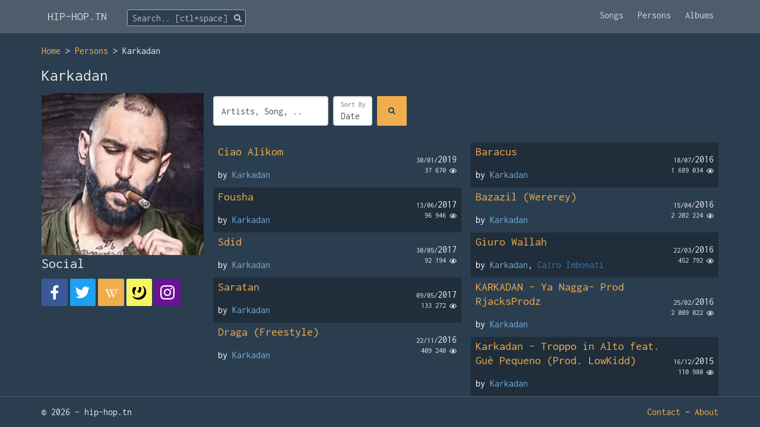

--- FILE ---
content_type: text/html; charset=UTF-8
request_url: https://www.hip-hop.tn/persons/ZYVBaY-karkadan
body_size: 10903
content:
<!DOCTYPE html>
<html lang="en-US">
<head>
    <link rel="manifest" href="/manifest.json"/>
    <meta charset="UTF-8">
    <meta http-equiv="X-UA-Compatible" content="IE=edge">
    <meta name="viewport" content="width=device-width, initial-scale=1">
    <title>Karkadan - hip-hop.tn</title>
    <link rel="preconnect" href="https://www.google-analytics.com">
    <meta name="dcterms.rightsHolder" content="hip-hop.tn"/>
    <meta name="apple-mobile-web-app-capable" content="yes">
    <meta name="apple-mobile-web-app-status-bar-style" content="black-translucent"/>
    <meta name="theme-color" content="#4E5D6C"/>
    <link rel="apple-touch-icon" href="/appicon.png"/>
    <link rel="schema.dcterms" href="http://purl.org/dc/terms/"/>
    <link rel="icon" href="/favicon.png" type="image/png"/>
    <link rel="shortcut icon" href="/favicon.ico" type="image/x-icon"/>
    <link rel="icon" href="/favicon.png" type="image/png"/>
        <meta property="fb:pages" content="100891634690894">
<meta property="og:title" content="Karkadan">
<meta name="description" property="og:description" content="Karkadan on hip-hop.tn">
<meta name="csrf-param" content="_csrf">
<meta name="csrf-token" content="tv2ybneHal6iXm8zb1PGPidO_zD09lChl7UsJJlW_lbCloBfE8ArbNIMI3pYFp5GeH6OaZamBPmj4AFt9jHGLA==">

<link href="/prod/css/purecss.css?v=1690911080" rel="stylesheet">
<link href="/prod/css/site.css?v=1690911080" rel="stylesheet">
</head>
<body class="prod-mode">
<header>
    <div class="container">
        <div class="custom-menu-wrapper">
            <div class="pure-menu custom-menu">
                <a href="/" class="pure-menu-heading custom-menu-brand">HIP-HOP.TN</a>
                <form style="display: inline-block; position: relative; visibility: hidden;">
                    <textarea style="height: 28px; background: #2c3e4f;" data-url="/s"
                              class="form-control" id="search" placeholder="Search.. [key+space]"
                              aria-label="Search"></textarea>
                </form>
                <a href="javascript:void(0)" aria-label="Toggle Menu" class="custom-menu-toggle" id="toggle"><s
                            class="bar"></s><s class="bar"></s></a>
            </div>
            <div class="pure-menu pure-menu-horizontal custom-menu custom-menu-bottom custom-menu-tucked"
                 id="tuckedMenu">

                <div class="custom-menu-screen"></div>
                <ul class="pure-menu-list">
                                            <li class="pure-menu-item"><a class="pure-menu-link" href="/songs" data-pjax="main-pjax">Songs</a></li>
                                            <li class="pure-menu-item"><a class="pure-menu-link" href="/persons">Persons</a></li>
                                            <li class="pure-menu-item"><a class="pure-menu-link" href="/albums">Albums</a></li>
                                    </ul>
            </div>
        </div>
    </div>
</header>

<main class="container" id="app">
        <ul class="breadcrumb"><li><a href="/">Home</a></li>
<li><a href="/persons">Persons</a></li>
<li class="active">Karkadan</li>
</ul>        <div class="person-view">

    <h1>
        Karkadan                    </h1>

    <div class="pure-g">
        <div class="pure-u-1-1 pure-u-md-1-4">
            <div class="text-center">
                <picture><source type="image/webp" srcset="/img/persons/100.webp"><img class="pure-img person-avatar mb-3" src="/img/persons/100.jpg" alt="Karkadan"></picture>            </div>
            <h3>Social</h3><div class="mt-1"><div class="g-ytsubscribe" data-channelid="UCtw9E8TBgwtCakerE6znmLA" data-layout="full" data-theme="dark" data-count="default"></div></div><ul class="sns-links"><li class="facebook"><a class="pure-button pure-button-primary btn-sns" href="https://www.facebook.com/karkadan" rel="noopener" target="_blank"><svg class="hhi hhi-facebook" arial-label="facebook"><use xlink:href="#icon-facebook"></use></svg></a></li><li class="twitter"><a class="pure-button pure-button-primary btn-sns" href="https://www.twitter.com/KKOfficialOne" rel="noopener" target="_blank"><svg class="hhi hhi-twitter" arial-label="twitter"><use xlink:href="#icon-twitter"></use></svg></a></li><li class="wikipedia"><a class="pure-button pure-button-primary btn-sns" href="https://www.wikipedia.org/wiki/Karkadan" rel="noopener" target="_blank"><svg class="hhi hhi-wikipedia" arial-label="wikipedia"><use xlink:href="#icon-wikipedia"></use></svg></a></li><li class="genius"><a class="pure-button pure-button-primary btn-sns" href="https://www.genius.com/artists/Karkadan" rel="noopener" target="_blank"><svg class="hhi hhi-genius" arial-label="genius"><use xlink:href="#icon-genius"></use></svg></a></li><li class="instagram"><a class="pure-button pure-button-primary btn-sns" href="https://www.instagram.com/karkadannn" rel="noopener" target="_blank"><svg class="hhi hhi-instagram" arial-label="instagram"><use xlink:href="#icon-instagram"></use></svg></a></li></ul>                        
        </div>
        <div class="pure-u-1-1 pure-u-md-3-4">
            
<div class="song-search">

    <form id="w0" class="pure-form pure-inline-form" action="/persons/ZYVBaY-karkadan" method="get" data-pjax="1">
    <fieldset>
        <div class="form-label-group field-songsearch-artists">
<input type="text" id="songsearch-artists" class="pure-input-1" name="SongSearch[artists]" placeholder="Artists, Song Title, ..">
<label class="control-label" for="songsearch-artists">Artists, Song, ..</label>

<div class="help-block"></div>
</div>        <div class="form-label-group field-song-album_id">
    <div>
        <select class="form-control custom-select sorter" name="sort" aria-label="Sort">
<option value="-views">Views</option>
<option value="-release_date" selected>Date</option>
</select>
        <label for="song-album_id">Sort By</label>
        <div class="invalid-feedback"></div>
    </div>
</div>        <button type="submit" class="pure-button pure-button-primary" aria-label="Search" style="height: 50px; width: 50px;"><svg class="hhi hhi-search"><use xlink:href="#icon-search"></use></svg></button>    </fieldset>

    </form>
</div>

            <div id="w1" class="songs-list"><div><div data-key="1263">
<div>
    <h5 class="mb-0 d-inline-block song-title"><a href="/songs/JQ1wJY-ciao-alikom"><span class="title">Ciao Alikom</span></a></h5>
    <span class="artists">
                    <a class="person" href="/persons/ZYVBaY-karkadan">Karkadan</a>            </span>
</div>
<div style="white-space: nowrap; text-align: right;">
        <span class="song-release_date"><span>30</span>/<span>01</span>/<span>2019</span></span>
    <div class="song-views">
        37 670         <svg class="hhi hhi-eye" title="views"><use xlink:href="#icon-eye"></use></svg>    </div>
</div>
</div>
<div data-key="1264">
<div>
    <h5 class="mb-0 d-inline-block song-title"><a href="/songs/nYB3ed-fousha"><span class="title">Fousha</span></a></h5>
    <span class="artists">
                    <a class="person" href="/persons/ZYVBaY-karkadan">Karkadan</a>            </span>
</div>
<div style="white-space: nowrap; text-align: right;">
        <span class="song-release_date"><span>13</span>/<span>06</span>/<span>2017</span></span>
    <div class="song-views">
        96 946         <svg class="hhi hhi-eye" title="views"><use xlink:href="#icon-eye"></use></svg>    </div>
</div>
</div>
<div data-key="1265">
<div>
    <h5 class="mb-0 d-inline-block song-title"><a href="/songs/BYmxoG-sdid"><span class="title">Sdid</span></a></h5>
    <span class="artists">
                    <a class="person" href="/persons/ZYVBaY-karkadan">Karkadan</a>            </span>
</div>
<div style="white-space: nowrap; text-align: right;">
        <span class="song-release_date"><span>30</span>/<span>05</span>/<span>2017</span></span>
    <div class="song-views">
        92 194         <svg class="hhi hhi-eye" title="views"><use xlink:href="#icon-eye"></use></svg>    </div>
</div>
</div>
<div data-key="1258">
<div>
    <h5 class="mb-0 d-inline-block song-title"><a href="/songs/9GkZ9Q-saratan"><span class="title">Saratan</span></a></h5>
    <span class="artists">
                    <a class="person" href="/persons/ZYVBaY-karkadan">Karkadan</a>            </span>
</div>
<div style="white-space: nowrap; text-align: right;">
        <span class="song-release_date"><span>09</span>/<span>05</span>/<span>2017</span></span>
    <div class="song-views">
        133 272         <svg class="hhi hhi-eye" title="views"><use xlink:href="#icon-eye"></use></svg>    </div>
</div>
</div>
<div data-key="1262">
<div>
    <h5 class="mb-0 d-inline-block song-title"><a href="/songs/KGo9rd-draga-freestyle"><span class="title">Draga (Freestyle)</span></a></h5>
    <span class="artists">
                    <a class="person" href="/persons/ZYVBaY-karkadan">Karkadan</a>            </span>
</div>
<div style="white-space: nowrap; text-align: right;">
        <span class="song-release_date"><span>22</span>/<span>11</span>/<span>2016</span></span>
    <div class="song-views">
        409 240         <svg class="hhi hhi-eye" title="views"><use xlink:href="#icon-eye"></use></svg>    </div>
</div>
</div>
<div data-key="1259">
<div>
    <h5 class="mb-0 d-inline-block song-title"><a href="/songs/yQqqgQ-baracus"><span class="title">Baracus</span></a></h5>
    <span class="artists">
                    <a class="person" href="/persons/ZYVBaY-karkadan">Karkadan</a>            </span>
</div>
<div style="white-space: nowrap; text-align: right;">
        <span class="song-release_date"><span>18</span>/<span>07</span>/<span>2016</span></span>
    <div class="song-views">
        1 689 034         <svg class="hhi hhi-eye" title="views"><use xlink:href="#icon-eye"></use></svg>    </div>
</div>
</div>
<div data-key="1261">
<div>
    <h5 class="mb-0 d-inline-block song-title"><a href="/songs/JYEOgQ-bazazil-wererey"><span class="title">Bazazil (Wererey)</span></a></h5>
    <span class="artists">
                    <a class="person" href="/persons/ZYVBaY-karkadan">Karkadan</a>            </span>
</div>
<div style="white-space: nowrap; text-align: right;">
        <span class="song-release_date"><span>15</span>/<span>04</span>/<span>2016</span></span>
    <div class="song-views">
        2 202 224         <svg class="hhi hhi-eye" title="views"><use xlink:href="#icon-eye"></use></svg>    </div>
</div>
</div>
<div data-key="1256">
<div>
    <h5 class="mb-0 d-inline-block song-title"><a href="/songs/4d79kG-giuro-wallah"><span class="title">Giuro Wallah</span></a></h5>
    <span class="artists">
                    <a class="person" href="/persons/ZYVBaY-karkadan">Karkadan</a>                    <span class="person person-hidden">Cairo Imbonati</span>            </span>
</div>
<div style="white-space: nowrap; text-align: right;">
        <span class="song-release_date"><span>22</span>/<span>03</span>/<span>2016</span></span>
    <div class="song-views">
        452 792         <svg class="hhi hhi-eye" title="views"><use xlink:href="#icon-eye"></use></svg>    </div>
</div>
</div>
<div data-key="1255">
<div>
    <h5 class="mb-0 d-inline-block song-title"><a href="/songs/Kdxp7d-karkadan-ya-nagga-prod-rjacksprodz"><span class="title">KARKADAN - Ya Nagga- Prod RjacksProdz</span></a></h5>
    <span class="artists">
                    <a class="person" href="/persons/ZYVBaY-karkadan">Karkadan</a>            </span>
</div>
<div style="white-space: nowrap; text-align: right;">
        <span class="song-release_date"><span>25</span>/<span>02</span>/<span>2016</span></span>
    <div class="song-views">
        2 089 022         <svg class="hhi hhi-eye" title="views"><use xlink:href="#icon-eye"></use></svg>    </div>
</div>
</div>
<div data-key="1260">
<div>
    <h5 class="mb-0 d-inline-block song-title"><a href="/songs/jGyDDQ-karkadan-troppo-in-alto-feat-gue-pequeno-prod-lowkidd"><span class="title">Karkadan - Troppo in Alto feat. Guè Pequeno (Prod. LowKidd)</span></a></h5>
    <span class="artists">
                    <a class="person" href="/persons/ZYVBaY-karkadan">Karkadan</a>            </span>
</div>
<div style="white-space: nowrap; text-align: right;">
        <span class="song-release_date"><span>16</span>/<span>12</span>/<span>2015</span></span>
    <div class="song-views">
        110 980         <svg class="hhi hhi-eye" title="views"><use xlink:href="#icon-eye"></use></svg>    </div>
</div>
</div></div><div></div></div>
        </div>
    </div>

</div>
    </main>

<footer class="footer">
        <div class="container">
        <p class="footer-copyright">&copy; 2026 - hip-hop.tn</p>

        <div class="icons" style="display: none">
    <svg id="icon-eye" xmlns="http://www.w3.org/2000/svg" viewBox="0 0 576 512"><path fill="currentColor" d="M288 144a110.94 110.94 0 0 0-31.24 5 55.4 55.4 0 0 1 7.24 27 56 56 0 0 1-56 56 55.4 55.4 0 0 1-27-7.24A111.71 111.71 0 1 0 288 144zm284.52 97.4C518.29 135.59 410.93 64 288 64S57.68 135.64 3.48 241.41a32.35 32.35 0 0 0 0 29.19C57.71 376.41 165.07 448 288 448s230.32-71.64 284.52-177.41a32.35 32.35 0 0 0 0-29.19zM288 400c-98.65 0-189.09-55-237.93-144C98.91 167 189.34 112 288 112s189.09 55 237.93 144C477.1 345 386.66 400 288 400z"></path></svg>
    <svg id="icon-facebook" xmlns="http://www.w3.org/2000/svg" viewBox="0 0 320 512"><path fill="currentColor" d="M279.14 288l14.22-92.66h-88.91v-60.13c0-25.35 12.42-50.06 52.24-50.06h40.42V6.26S260.43 0 225.36 0c-73.22 0-121.08 44.38-121.08 124.72v70.62H22.89V288h81.39v224h100.17V288z"></path></svg>
    <svg id="icon-youtube" xmlns="http://www.w3.org/2000/svg" viewBox="0 0 448 512" class="svg-inline--fa fa-youtube-square fa-w-14 fa-7x"><path fill="currentColor" d="M186.8 202.1l95.2 54.1-95.2 54.1V202.1zM448 80v352c0 26.5-21.5 48-48 48H48c-26.5 0-48-21.5-48-48V80c0-26.5 21.5-48 48-48h352c26.5 0 48 21.5 48 48zm-42 176.3s0-59.6-7.6-88.2c-4.2-15.8-16.5-28.2-32.2-32.4C337.9 128 224 128 224 128s-113.9 0-142.2 7.7c-15.7 4.2-28 16.6-32.2 32.4-7.6 28.5-7.6 88.2-7.6 88.2s0 59.6 7.6 88.2c4.2 15.8 16.5 27.7 32.2 31.9C110.1 384 224 384 224 384s113.9 0 142.2-7.7c15.7-4.2 28-16.1 32.2-31.9 7.6-28.5 7.6-88.1 7.6-88.1z" class=""></path></svg>
    <svg id="icon-twitter" xmlns="http://www.w3.org/2000/svg" viewBox="0 0 512 512"><path fill="currentColor" d="M459.37 151.716c.325 4.548.325 9.097.325 13.645 0 138.72-105.583 298.558-298.558 298.558-59.452 0-114.68-17.219-161.137-47.106 8.447.974 16.568 1.299 25.34 1.299 49.055 0 94.213-16.568 130.274-44.832-46.132-.975-84.792-31.188-98.112-72.772 6.498.974 12.995 1.624 19.818 1.624 9.421 0 18.843-1.3 27.614-3.573-48.081-9.747-84.143-51.98-84.143-102.985v-1.299c13.969 7.797 30.214 12.67 47.431 13.319-28.264-18.843-46.781-51.005-46.781-87.391 0-19.492 5.197-37.36 14.294-52.954 51.655 63.675 129.3 105.258 216.365 109.807-1.624-7.797-2.599-15.918-2.599-24.04 0-57.828 46.782-104.934 104.934-104.934 30.213 0 57.502 12.67 76.67 33.137 23.715-4.548 46.456-13.32 66.599-25.34-7.798 24.366-24.366 44.833-46.132 57.827 21.117-2.273 41.584-8.122 60.426-16.243-14.292 20.791-32.161 39.308-52.628 54.253z"></path></svg>
    <svg id="icon-instagram" xmlns="http://www.w3.org/2000/svg" viewBox="0 0 448 512"><path fill="currentColor" d="M224.1 141c-63.6 0-114.9 51.3-114.9 114.9s51.3 114.9 114.9 114.9S339 319.5 339 255.9 287.7 141 224.1 141zm0 189.6c-41.1 0-74.7-33.5-74.7-74.7s33.5-74.7 74.7-74.7 74.7 33.5 74.7 74.7-33.6 74.7-74.7 74.7zm146.4-194.3c0 14.9-12 26.8-26.8 26.8-14.9 0-26.8-12-26.8-26.8s12-26.8 26.8-26.8 26.8 12 26.8 26.8zm76.1 27.2c-1.7-35.9-9.9-67.7-36.2-93.9-26.2-26.2-58-34.4-93.9-36.2-37-2.1-147.9-2.1-184.9 0-35.8 1.7-67.6 9.9-93.9 36.1s-34.4 58-36.2 93.9c-2.1 37-2.1 147.9 0 184.9 1.7 35.9 9.9 67.7 36.2 93.9s58 34.4 93.9 36.2c37 2.1 147.9 2.1 184.9 0 35.9-1.7 67.7-9.9 93.9-36.2 26.2-26.2 34.4-58 36.2-93.9 2.1-37 2.1-147.8 0-184.8zM398.8 388c-7.8 19.6-22.9 34.7-42.6 42.6-29.5 11.7-99.5 9-132.1 9s-102.7 2.6-132.1-9c-19.6-7.8-34.7-22.9-42.6-42.6-11.7-29.5-9-99.5-9-132.1s-2.6-102.7 9-132.1c7.8-19.6 22.9-34.7 42.6-42.6 29.5-11.7 99.5-9 132.1-9s102.7-2.6 132.1 9c19.6 7.8 34.7 22.9 42.6 42.6 11.7 29.5 9 99.5 9 132.1s2.7 102.7-9 132.1z"></path></svg>
    <svg id="icon-power-off" xmlns="http://www.w3.org/2000/svg" viewBox="0 0 512 512"><path fill="currentColor" d="M400 54.1c63 45 104 118.6 104 201.9 0 136.8-110.8 247.7-247.5 248C120 504.3 8.2 393 8 256.4 7.9 173.1 48.9 99.3 111.8 54.2c11.7-8.3 28-4.8 35 7.7L162.6 90c5.9 10.5 3.1 23.8-6.6 31-41.5 30.8-68 79.6-68 134.9-.1 92.3 74.5 168.1 168 168.1 91.6 0 168.6-74.2 168-169.1-.3-51.8-24.7-101.8-68.1-134-9.7-7.2-12.4-20.5-6.5-30.9l15.8-28.1c7-12.4 23.2-16.1 34.8-7.8zM296 264V24c0-13.3-10.7-24-24-24h-32c-13.3 0-24 10.7-24 24v240c0 13.3 10.7 24 24 24h32c13.3 0 24-10.7 24-24z"></path></svg>
    <svg id="icon-search" xmlns="http://www.w3.org/2000/svg" viewBox="0 0 512 512"><path fill="currentColor" d="M505 442.7L405.3 343c-4.5-4.5-10.6-7-17-7H372c27.6-35.3 44-79.7 44-128C416 93.1 322.9 0 208 0S0 93.1 0 208s93.1 208 208 208c48.3 0 92.7-16.4 128-44v16.3c0 6.4 2.5 12.5 7 17l99.7 99.7c9.4 9.4 24.6 9.4 33.9 0l28.3-28.3c9.4-9.4 9.4-24.6.1-34zM208 336c-70.7 0-128-57.2-128-128 0-70.7 57.2-128 128-128 70.7 0 128 57.2 128 128 0 70.7-57.2 128-128 128z"></path></svg>
    <svg id="icon-plus" xmlns="http://www.w3.org/2000/svg" viewBox="0 0 448 512"><path fill="currentColor" d="M416 208H272V64c0-17.67-14.33-32-32-32h-32c-17.67 0-32 14.33-32 32v144H32c-17.67 0-32 14.33-32 32v32c0 17.67 14.33 32 32 32h144v144c0 17.67 14.33 32 32 32h32c17.67 0 32-14.33 32-32V304h144c17.67 0 32-14.33 32-32v-32c0-17.67-14.33-32-32-32z"></path></svg>
    <svg id="icon-microphone-stand" xmlns="http://www.w3.org/2000/svg" viewBox="0 0 512 512"><path fill="currentColor" d="M289.54 60.53c-23.85 23.84-34.57 55.55-33 86.77l108.15 108.14c31.22 1.58 62.94-9.14 86.78-33l2.19-2.18L291.72 58.34zM6.74 423.18a26.67 26.67 0 0 0 1.07 36.57l44.38 44.37a26.74 26.74 0 0 0 36.63 1.14L224 385.93V496a16 16 0 0 0 16 16h32a16 16 0 0 0 16-16V329.44L344 280 232 168zM478.46 33.54a114.49 114.49 0 0 0-161.93 0l-2.19 2.18 161.94 161.93 2.18-2.18a114.49 114.49 0 0 0 0-161.93z"></path></svg>
    <svg id="icon-spotify" xmlns="http://www.w3.org/2000/svg" viewBox="0 0 496 512"><path fill="currentColor" d="M248 8C111.1 8 0 119.1 0 256s111.1 248 248 248 248-111.1 248-248S384.9 8 248 8zm100.7 364.9c-4.2 0-6.8-1.3-10.7-3.6-62.4-37.6-135-39.2-206.7-24.5-3.9 1-9 2.6-11.9 2.6-9.7 0-15.8-7.7-15.8-15.8 0-10.3 6.1-15.2 13.6-16.8 81.9-18.1 165.6-16.5 237 26.2 6.1 3.9 9.7 7.4 9.7 16.5s-7.1 15.4-15.2 15.4zm26.9-65.6c-5.2 0-8.7-2.3-12.3-4.2-62.5-37-155.7-51.9-238.6-29.4-4.8 1.3-7.4 2.6-11.9 2.6-10.7 0-19.4-8.7-19.4-19.4s5.2-17.8 15.5-20.7c27.8-7.8 56.2-13.6 97.8-13.6 64.9 0 127.6 16.1 177 45.5 8.1 4.8 11.3 11 11.3 19.7-.1 10.8-8.5 19.5-19.4 19.5zm31-76.2c-5.2 0-8.4-1.3-12.9-3.9-71.2-42.5-198.5-52.7-280.9-29.7-3.6 1-8.1 2.6-12.9 2.6-13.2 0-23.3-10.3-23.3-23.6 0-13.6 8.4-21.3 17.4-23.9 35.2-10.3 74.6-15.2 117.5-15.2 73 0 149.5 15.2 205.4 47.8 7.8 4.5 12.9 10.7 12.9 22.6 0 13.6-11 23.3-23.2 23.3z"></path></svg>
    <svg id="icon-itunes" xmlns="http://www.w3.org/2000/svg" viewBox="0 0 384 512"><path fill="currentColor" d="M381.9 388.2c-6.4 27.4-27.2 42.8-55.1 48-24.5 4.5-44.9 5.6-64.5-10.2-23.9-20.1-24.2-53.4-2.7-74.4 17-16.2 40.9-19.5 76.8-25.8 6-1.1 11.2-2.5 15.6-7.4 6.4-7.2 4.4-4.1 4.4-163.2 0-11.2-5.5-14.3-17-12.3-8.2 1.4-185.7 34.6-185.7 34.6-10.2 2.2-13.4 5.2-13.4 16.7 0 234.7 1.1 223.9-2.5 239.5-4.2 18.2-15.4 31.9-30.2 39.5-16.8 9.3-47.2 13.4-63.4 10.4-43.2-8.1-58.4-58-29.1-86.6 17-16.2 40.9-19.5 76.8-25.8 6-1.1 11.2-2.5 15.6-7.4 10.1-11.5 1.8-256.6 5.2-270.2.8-5.2 3-9.6 7.1-12.9 4.2-3.5 11.8-5.5 13.4-5.5 204-38.2 228.9-43.1 232.4-43.1 11.5-.8 18.1 6 18.1 17.6.2 344.5 1.1 326-1.8 338.5z"></path></svg>
    <svg id="icon-soundcloud" xmlns="http://www.w3.org/2000/svg" viewBox="0 0 640 512"><path fill="currentColor" d="M111.4 256.3l5.8 65-5.8 68.3c-.3 2.5-2.2 4.4-4.4 4.4s-4.2-1.9-4.2-4.4l-5.6-68.3 5.6-65c0-2.2 1.9-4.2 4.2-4.2 2.2 0 4.1 2 4.4 4.2zm21.4-45.6c-2.8 0-4.7 2.2-5 5l-5 105.6 5 68.3c.3 2.8 2.2 5 5 5 2.5 0 4.7-2.2 4.7-5l5.8-68.3-5.8-105.6c0-2.8-2.2-5-4.7-5zm25.5-24.1c-3.1 0-5.3 2.2-5.6 5.3l-4.4 130 4.4 67.8c.3 3.1 2.5 5.3 5.6 5.3 2.8 0 5.3-2.2 5.3-5.3l5.3-67.8-5.3-130c0-3.1-2.5-5.3-5.3-5.3zM7.2 283.2c-1.4 0-2.2 1.1-2.5 2.5L0 321.3l4.7 35c.3 1.4 1.1 2.5 2.5 2.5s2.2-1.1 2.5-2.5l5.6-35-5.6-35.6c-.3-1.4-1.1-2.5-2.5-2.5zm23.6-21.9c-1.4 0-2.5 1.1-2.5 2.5l-6.4 57.5 6.4 56.1c0 1.7 1.1 2.8 2.5 2.8s2.5-1.1 2.8-2.5l7.2-56.4-7.2-57.5c-.3-1.4-1.4-2.5-2.8-2.5zm25.3-11.4c-1.7 0-3.1 1.4-3.3 3.3L47 321.3l5.8 65.8c.3 1.7 1.7 3.1 3.3 3.1 1.7 0 3.1-1.4 3.1-3.1l6.9-65.8-6.9-68.1c0-1.9-1.4-3.3-3.1-3.3zm25.3-2.2c-1.9 0-3.6 1.4-3.6 3.6l-5.8 70 5.8 67.8c0 2.2 1.7 3.6 3.6 3.6s3.6-1.4 3.9-3.6l6.4-67.8-6.4-70c-.3-2.2-2-3.6-3.9-3.6zm241.4-110.9c-1.1-.8-2.8-1.4-4.2-1.4-2.2 0-4.2.8-5.6 1.9-1.9 1.7-3.1 4.2-3.3 6.7v.8l-3.3 176.7 1.7 32.5 1.7 31.7c.3 4.7 4.2 8.6 8.9 8.6s8.6-3.9 8.6-8.6l3.9-64.2-3.9-177.5c-.4-3-2-5.8-4.5-7.2zm-26.7 15.3c-1.4-.8-2.8-1.4-4.4-1.4s-3.1.6-4.4 1.4c-2.2 1.4-3.6 3.9-3.6 6.7l-.3 1.7-2.8 160.8s0 .3 3.1 65.6v.3c0 1.7.6 3.3 1.7 4.7 1.7 1.9 3.9 3.1 6.4 3.1 2.2 0 4.2-1.1 5.6-2.5 1.7-1.4 2.5-3.3 2.5-5.6l.3-6.7 3.1-58.6-3.3-162.8c-.3-2.8-1.7-5.3-3.9-6.7zm-111.4 22.5c-3.1 0-5.8 2.8-5.8 6.1l-4.4 140.6 4.4 67.2c.3 3.3 2.8 5.8 5.8 5.8 3.3 0 5.8-2.5 6.1-5.8l5-67.2-5-140.6c-.2-3.3-2.7-6.1-6.1-6.1zm376.7 62.8c-10.8 0-21.1 2.2-30.6 6.1-6.4-70.8-65.8-126.4-138.3-126.4-17.8 0-35 3.3-50.3 9.4-6.1 2.2-7.8 4.4-7.8 9.2v249.7c0 5 3.9 8.6 8.6 9.2h218.3c43.3 0 78.6-35 78.6-78.3.1-43.6-35.2-78.9-78.5-78.9zm-296.7-60.3c-4.2 0-7.5 3.3-7.8 7.8l-3.3 136.7 3.3 65.6c.3 4.2 3.6 7.5 7.8 7.5 4.2 0 7.5-3.3 7.5-7.5l3.9-65.6-3.9-136.7c-.3-4.5-3.3-7.8-7.5-7.8zm-53.6-7.8c-3.3 0-6.4 3.1-6.4 6.7l-3.9 145.3 3.9 66.9c.3 3.6 3.1 6.4 6.4 6.4 3.6 0 6.4-2.8 6.7-6.4l4.4-66.9-4.4-145.3c-.3-3.6-3.1-6.7-6.7-6.7zm26.7 3.4c-3.9 0-6.9 3.1-6.9 6.9L227 321.3l3.9 66.4c.3 3.9 3.1 6.9 6.9 6.9s6.9-3.1 6.9-6.9l4.2-66.4-4.2-141.7c0-3.9-3-6.9-6.9-6.9z"></path></svg>
    <svg id="icon-deezer" xmlns="http://www.w3.org/2000/svg" viewBox="0 0 97.75 97.75"><path fill="currentColor" d="M48.875,0C21.883,0,0,21.882,0,48.875S21.883,97.75,48.875,97.75S97.75,75.868,97.75,48.875S75.867,0,48.875,0z M25.676,69.248H12.365v-4.033h13.311V69.248z M25.676,64.006H12.365V59.97h13.311V64.006z M25.676,58.762H12.365v-4.035h13.311 V58.762z M25.676,53.516H12.365v-4.033h13.311V53.516z M25.676,48.271H12.365v-4.034h13.311V48.271z M40.604,69.248H27.291v-4.033 h13.313V69.248z M40.604,64.006H27.291V59.97h13.313V64.006z M40.604,58.762H27.291v-4.035h13.313V58.762z M55.531,69.248H42.219 v-4.033h13.313L55.531,69.248L55.531,69.248z M55.531,64.006H42.219V59.97h13.313L55.531,64.006L55.531,64.006z M55.531,58.762 H42.219v-4.035h13.313L55.531,58.762L55.531,58.762z M55.531,53.516H42.219v-4.033h13.313L55.531,53.516L55.531,53.516z M55.531,48.271H42.219v-4.034h13.313L55.531,48.271L55.531,48.271z M55.531,43.026H42.219v-4.034h13.313L55.531,43.026 L55.531,43.026z M55.531,37.783H42.219v-4.035h13.313L55.531,37.783L55.531,37.783z M70.457,69.248H57.145v-4.033h13.313 L70.457,69.248L70.457,69.248z M70.457,64.006H57.145V59.97h13.313L70.457,64.006L70.457,64.006z M70.457,58.762H57.145v-4.035 h13.313L70.457,58.762L70.457,58.762z M70.457,53.516H57.145v-4.033h13.313L70.457,53.516L70.457,53.516z M70.457,48.271H57.145 v-4.034h13.313L70.457,48.271L70.457,48.271z M85.385,69.248H72.072v-4.033h13.312V69.248z M85.385,64.006H72.072V59.97h13.312 V64.006z M85.385,58.759H72.072v-4.034h13.312V58.759z M85.385,53.516H72.072V49.48h13.312V53.516z M85.385,48.271H72.072v-4.037 h13.312V48.271z M85.385,43.025H72.072v-4.033h13.312V43.025z M85.385,37.78H72.072v-4.033h13.312V37.78z M72.072,32.536v-4.034 h13.312v4.034H72.072z"/></svg>
    <svg id="icon-wikipedia" xmlns="http://www.w3.org/2000/svg" viewBox="0 0 120 110"><path fill="currentColor" d="M 120.85,29.21 C 120.85,29.62 120.72,29.99 120.47,30.33 C 120.21,30.66 119.94,30.83 119.63,30.83 C 117.14,31.07 115.09,31.87 113.51,33.24 C 111.92,34.6 110.29,37.21 108.6,41.05 L 82.8,99.19 C 82.63,99.73 82.16,100 81.38,100 C 80.77,100 80.3,99.73 79.96,99.19 L 65.49,68.93 L 48.85,99.19 C 48.51,99.73 48.04,100 47.43,100 C 46.69,100 46.2,99.73 45.96,99.19 L 20.61,41.05 C 19.03,37.44 17.36,34.92 15.6,33.49 C 13.85,32.06 11.4,31.17 8.27,30.83 C 8,30.83 7.74,30.69 7.51,30.4 C 7.27,30.12 7.15,29.79 7.15,29.42 C 7.15,28.47 7.42,28 7.96,28 C 10.22,28 12.58,28.1 15.05,28.3 C 17.34,28.51 19.5,28.61 21.52,28.61 C 23.58,28.61 26.01,28.51 28.81,28.3 C 31.74,28.1 34.34,28 36.6,28 C 37.14,28 37.41,28.47 37.41,29.42 C 37.41,30.36 37.24,30.83 36.91,30.83 C 34.65,31 32.87,31.58 31.57,32.55 C 30.27,33.53 29.62,34.81 29.62,36.4 C 29.62,37.21 29.89,38.22 30.43,39.43 L 51.38,86.74 L 63.27,64.28 L 52.19,41.05 C 50.2,36.91 48.56,34.23 47.28,33.03 C 46,31.84 44.06,31.1 41.46,30.83 C 41.22,30.83 41,30.69 40.78,30.4 C 40.56,30.12 40.45,29.79 40.45,29.42 C 40.45,28.47 40.68,28 41.16,28 C 43.42,28 45.49,28.1 47.38,28.3 C 49.2,28.51 51.14,28.61 53.2,28.61 C 55.22,28.61 57.36,28.51 59.62,28.3 C 61.95,28.1 64.24,28 66.5,28 C 67.04,28 67.31,28.47 67.31,29.42 C 67.31,30.36 67.15,30.83 66.81,30.83 C 62.29,31.14 60.03,32.42 60.03,34.68 C 60.03,35.69 60.55,37.26 61.6,39.38 L 68.93,54.26 L 76.22,40.65 C 77.23,38.73 77.74,37.11 77.74,35.79 C 77.74,32.69 75.48,31.04 70.96,30.83 C 70.55,30.83 70.35,30.36 70.35,29.42 C 70.35,29.08 70.45,28.76 70.65,28.46 C 70.86,28.15 71.06,28 71.26,28 C 72.88,28 74.87,28.1 77.23,28.3 C 79.49,28.51 81.35,28.61 82.8,28.61 C 83.84,28.61 85.38,28.52 87.4,28.35 C 89.96,28.12 92.11,28 93.83,28 C 94.23,28 94.43,28.4 94.43,29.21 C 94.43,30.29 94.06,30.83 93.32,30.83 C 90.69,31.1 88.57,31.83 86.97,33.01 C 85.37,34.19 83.37,36.87 80.98,41.05 L 71.26,59.02 L 84.42,85.83 L 103.85,40.65 C 104.52,39 104.86,37.48 104.86,36.1 C 104.86,32.79 102.6,31.04 98.08,30.83 C 97.67,30.83 97.47,30.36 97.47,29.42 C 97.47,28.47 97.77,28 98.38,28 C 100.03,28 101.99,28.1 104.25,28.3 C 106.34,28.51 108.1,28.61 109.51,28.61 C 111,28.61 112.72,28.51 114.67,28.3 C 116.7,28.1 118.52,28 120.14,28 C 120.61,28 120.85,28.4 120.85,29.21 z" /></svg>
    <svg id="icon-genius" xmlns="http://www.w3.org/2000/svg" viewBox="0 0 50 50" style="background: white"><path fill="black" d="M 37.359375 5.578125 C 37.123875 5.593125 36.893797 5.6896875 36.716797 5.8671875 C 36.361797 6.2221875 36.325813 6.7875469 36.632812 7.1855469 C 39.489812 10.888547 41 15.32 41 20 C 41 31.579 31.579 41 20 41 C 15.32 41 10.8905 39.489813 7.1875 36.632812 C 6.7895 36.325812 6.2261406 36.360797 5.8691406 36.716797 C 5.5141406 37.071797 5.4762031 37.636203 5.7832031 38.033203 C 10.179203 43.731203 16.819 47 24 47 C 36.683 47 47 36.683 47 24 C 47 16.82 43.732156 10.179203 38.035156 5.7832031 C 37.836156 5.6297031 37.594875 5.563125 37.359375 5.578125 z M 10.210938 9 C 9.9489375 9 9.6977188 9.1021563 9.5117188 9.2851562 C 6.6027187 12.133156 5 15.939 5 20 C 5 25.288 7.8457812 30.242641 12.425781 32.931641 C 12.582781 33.024641 12.757641 33.070312 12.931641 33.070312 C 13.190641 33.070312 13.446672 32.969344 13.638672 32.777344 C 13.960672 32.455344 14.023969 31.9555 13.792969 31.5625 C 12.619969 29.5655 12 27.297 12 25 C 12 21.585 13.318844 18.356156 15.714844 15.910156 C 15.897844 15.723156 16 15.472937 16 15.210938 L 16 10 C 16 9.448 15.553 9 15 9 L 10.210938 9 z M 26 9 C 25.447 9 25 9.448 25 10 L 25 16.5 C 25 18.43 23.43 20 21.5 20 C 21.441 20 21.385125 19.988469 21.328125 19.980469 L 21.148438 19.958984 C 20.850438 19.925984 20.551844 20.033094 20.339844 20.246094 C 20.126844 20.458094 20.020781 20.754688 20.050781 21.054688 C 20.337781 23.873687 22.68 26 25.5 26 C 28.532 26 31 23.533 31 20.5 L 31 16 L 32 16 C 32.332 16 32.642125 15.834547 32.828125 15.560547 C 33.014125 15.285547 33.052687 14.936906 32.929688 14.628906 L 30.929688 9.6289062 C 30.776687 9.2489063 30.409 9 30 9 L 26 9 z"/></svg>
    <svg id="icon-pen" xmlns="http://www.w3.org/2000/svg" viewBox="0 0 512 512"><path fill="currentColor" d="M497.9 142.1l-46.1 46.1c-4.7 4.7-12.3 4.7-17 0l-111-111c-4.7-4.7-4.7-12.3 0-17l46.1-46.1c18.7-18.7 49.1-18.7 67.9 0l60.1 60.1c18.8 18.7 18.8 49.1 0 67.9zM284.2 99.8L21.6 362.4.4 483.9c-2.9 16.4 11.4 30.6 27.8 27.8l121.5-21.3 262.6-262.6c4.7-4.7 4.7-12.3 0-17l-111-111c-4.8-4.7-12.4-4.7-17.1 0zM124.1 339.9c-5.5-5.5-5.5-14.3 0-19.8l154-154c5.5-5.5 14.3-5.5 19.8 0s5.5 14.3 0 19.8l-154 154c-5.5 5.5-14.3 5.5-19.8 0zM88 424h48v36.3l-64.5 11.3-31.1-31.1L51.7 376H88v48z"></path></svg>
    <svg id="icon-trash" xmlns="http://www.w3.org/2000/svg" viewBox="0 0 448 512"><path fill="currentColor" d="M432 32H312l-9.4-18.7A24 24 0 0 0 281.1 0H166.8a23.72 23.72 0 0 0-21.4 13.3L136 32H16A16 16 0 0 0 0 48v32a16 16 0 0 0 16 16h416a16 16 0 0 0 16-16V48a16 16 0 0 0-16-16zM53.2 467a48 48 0 0 0 47.9 45h245.8a48 48 0 0 0 47.9-45L416 128H32z"></path></svg>
    <svg id="icon-lyrics" xmlns="http://www.w3.org/2000/svg" viewBox="0 0 640 512"><path fill="currentColor" d="M608 336h-64V88c0-48.52-39.47-88-88-88H80C35.88 0 0 35.89 0 80v64c0 17.64 14.34 32 32 32h80v227.44c0 55.44 41.69 105.46 98.66 108.3v.26h312C587.38 512 640 459.36 640 394.67V368c0-17.64-14.34-32-32-32zM48 128V80c0-17.64 14.34-32 32-32s32 14.36 32 32v48H48zm112 275.44V80c0-11.38-2.38-22.2-6.69-32H456c22.06 0 40 17.94 40 40v248H304c-17.66 0-32 14.36-32 32v40c0 71.98-112 78.07-112-4.56zm432-8.77c0 38.23-31.09 69.33-69.34 69.33H303.11c10.67-16.62 16.89-35.92 16.89-56v-24h272v10.67z" class=""></path></svg>
</div>
        <p class="footer-links">
            <a href="/contact">Contact</a> -
            <a href="/about">About</a>        </p>

    </div>
</footer>

<script type="application/ld+json">{"@context":"http://schema.org","sameAs":["https://www.facebook.com/karkadan","https://www.youtube.com/channel/UCtw9E8TBgwtCakerE6znmLA","https://www.twitter.com/KKOfficialOne","https://www.wikipedia.org/wiki/Karkadan","https://www.genius.com/artists/Karkadan","https://www.instagram.com/karkadannn"],"image":"https://www.hip-hop.tn/img/persons/100.jpg","name":"Karkadan","@type":"Person"}</script>
<script type="application/ld+json">{"@context":"http://schema.org","itemListElement":[{"position":1,"item":{"@id":"https://www.hip-hop.tn/persons","name":"Persons"},"@type":"ListItem"},{"position":2,"item":{"@id":"https://www.hip-hop.tn/persons/ZYVBaY-karkadan","name":"Karkadan"},"@type":"ListItem"}],"@type":"BreadcrumbList"}</script>
<script src="//apis.google.com/js/platform.js"></script>
<script src="/prod/js/manifest.js?v=1690911080"></script>
<script src="/prod/js/vendor.js?v=1690911080"></script>
<script src="/prod/js/site.js?v=1690911080"></script>
<script>jQuery(function ($) {
jQuery('#w0').yiiActiveForm([], []);
});</script>
    <script>
        navigator.serviceWorker && window.addEventListener('load', function () {
            navigator.serviceWorker.register('/sw.js');
        });
    </script>
    <script async src="https://www.googletagmanager.com/gtag/js?id=UA-152723613-1"></script>
    <script>
        window.dataLayer = window.dataLayer || [];

        function gtag() {
            dataLayer.push(arguments);
        }

        gtag('js', new Date());
        gtag('config', 'UA-152723613-1');
    </script>

</body>
</html>


--- FILE ---
content_type: text/html; charset=utf-8
request_url: https://accounts.google.com/o/oauth2/postmessageRelay?parent=https%3A%2F%2Fwww.hip-hop.tn&jsh=m%3B%2F_%2Fscs%2Fabc-static%2F_%2Fjs%2Fk%3Dgapi.lb.en.OE6tiwO4KJo.O%2Fd%3D1%2Frs%3DAHpOoo_Itz6IAL6GO-n8kgAepm47TBsg1Q%2Fm%3D__features__
body_size: 160
content:
<!DOCTYPE html><html><head><title></title><meta http-equiv="content-type" content="text/html; charset=utf-8"><meta http-equiv="X-UA-Compatible" content="IE=edge"><meta name="viewport" content="width=device-width, initial-scale=1, minimum-scale=1, maximum-scale=1, user-scalable=0"><script src='https://ssl.gstatic.com/accounts/o/2580342461-postmessagerelay.js' nonce="1iXwpbsp0wjyH3RfY8NndQ"></script></head><body><script type="text/javascript" src="https://apis.google.com/js/rpc:shindig_random.js?onload=init" nonce="1iXwpbsp0wjyH3RfY8NndQ"></script></body></html>

--- FILE ---
content_type: text/css
request_url: https://www.hip-hop.tn/prod/css/site.css?v=1690911080
body_size: 5618
content:
.croppie-container{width:100%;height:100%}.croppie-container .cr-image{z-index:-1;position:absolute;top:0;left:0;-webkit-transform-origin:0 0;transform-origin:0 0;max-height:none;max-width:none}.croppie-container .cr-boundary{position:relative;overflow:hidden;margin:0 auto;z-index:1;width:100%;height:100%}.croppie-container .cr-resizer,.croppie-container .cr-viewport{position:absolute;border:2px solid #fff;margin:auto;top:0;bottom:0;right:0;left:0;box-shadow:0 0 2000px 2000px rgba(0,0,0,.5);z-index:0}.croppie-container .cr-resizer{z-index:2;box-shadow:none;pointer-events:none}.croppie-container .cr-resizer-horisontal,.croppie-container .cr-resizer-vertical{position:absolute;pointer-events:all}.croppie-container .cr-resizer-horisontal:after,.croppie-container .cr-resizer-vertical:after{display:block;position:absolute;box-sizing:border-box;border:1px solid #000;background:#fff;width:10px;height:10px;content:""}.croppie-container .cr-resizer-vertical{bottom:-5px;cursor:row-resize;width:100%;height:10px}.croppie-container .cr-resizer-vertical:after{left:50%;margin-left:-5px}.croppie-container .cr-resizer-horisontal{right:-5px;cursor:col-resize;width:10px;height:100%}.croppie-container .cr-resizer-horisontal:after{top:50%;margin-top:-5px}.croppie-container .cr-original-image{display:none}.croppie-container .cr-vp-circle{border-radius:50%}.croppie-container .cr-overlay{z-index:1;position:absolute;cursor:move;touch-action:none}.croppie-container .cr-slider-wrap{width:75%;margin:15px auto;text-align:center}.croppie-result{position:relative;overflow:hidden}.croppie-result img{position:absolute}.croppie-container .cr-image,.croppie-container .cr-overlay,.croppie-container .cr-viewport{-webkit-transform:translateZ(0);transform:translateZ(0)}.cr-slider{-webkit-appearance:none;width:300px;max-width:100%;padding-top:8px;padding-bottom:8px;background-color:transparent}.cr-slider::-webkit-slider-runnable-track{width:100%;height:3px;background:rgba(0,0,0,.5);border:0;border-radius:3px}.cr-slider::-webkit-slider-thumb{-webkit-appearance:none;border:none;height:16px;width:16px;border-radius:50%;background:#ddd;margin-top:-6px}.cr-slider:focus{outline:none}.cr-slider::-moz-range-track{width:100%;height:3px;background:rgba(0,0,0,.5);border:0;border-radius:3px}.cr-slider::-moz-range-thumb{border:none;height:16px;width:16px;border-radius:50%;background:#ddd;margin-top:-6px}.cr-slider:-moz-focusring{outline:1px solid #fff;outline-offset:-1px}.cr-slider::-ms-track{width:100%;height:5px;background:transparent;border-color:transparent;border-width:6px 0;color:transparent}.cr-slider::-ms-fill-lower,.cr-slider::-ms-fill-upper{background:rgba(0,0,0,.5);border-radius:10px}.cr-slider::-ms-thumb{border:none;height:16px;width:16px;border-radius:50%;background:#ddd;margin-top:1px}.cr-slider:focus::-ms-fill-lower,.cr-slider:focus::-ms-fill-upper{background:rgba(0,0,0,.5)}.cr-rotate-controls{position:absolute;bottom:5px;left:5px;z-index:1}.cr-rotate-controls button{border:0;background:none}.cr-rotate-controls i:before{display:inline-block;font-style:normal;font-weight:900;font-size:22px}.cr-rotate-l i:before{content:"\21BA"}.cr-rotate-r i:before{content:"\21BB"}.select2-container{box-sizing:border-box;display:inline-block;margin:0;position:relative;vertical-align:middle}.select2-container .select2-selection--single{box-sizing:border-box;cursor:pointer;display:block;height:28px;-moz-user-select:none;-ms-user-select:none;user-select:none;-webkit-user-select:none}.select2-container .select2-selection--single .select2-selection__rendered{display:block;padding-left:8px;padding-right:20px;overflow:hidden;text-overflow:ellipsis;white-space:nowrap}.select2-container .select2-selection--single .select2-selection__clear{position:relative}.select2-container[dir=rtl] .select2-selection--single .select2-selection__rendered{padding-right:8px;padding-left:20px}.select2-container .select2-selection--multiple{box-sizing:border-box;cursor:pointer;display:block;min-height:32px;-moz-user-select:none;-ms-user-select:none;user-select:none;-webkit-user-select:none}.select2-container .select2-selection--multiple .select2-selection__rendered{display:inline-block;overflow:hidden;padding-left:8px;text-overflow:ellipsis;white-space:nowrap}.select2-container .select2-search--inline{float:left}.select2-container .select2-search--inline .select2-search__field{box-sizing:border-box;border:none;font-size:100%;margin-top:5px;padding:0}.select2-container .select2-search--inline .select2-search__field::-webkit-search-cancel-button{-webkit-appearance:none}.select2-dropdown{background-color:#fff;border-radius:4px;box-sizing:border-box;display:block;position:absolute;left:-100000px;width:100%;z-index:1051}.select2-results{display:block}.select2-results__options{list-style:none;margin:0;padding:0}.select2-results__option{padding:6px;-moz-user-select:none;-ms-user-select:none;user-select:none;-webkit-user-select:none}.select2-results__option[aria-selected]{cursor:pointer}.select2-container--open .select2-dropdown{left:0}.select2-container--open .select2-dropdown--above{border-bottom:none;border-bottom-left-radius:0;border-bottom-right-radius:0}.select2-container--open .select2-dropdown--below{border-top:none;border-top-left-radius:0;border-top-right-radius:0}.select2-search--dropdown{display:block;padding:4px}.select2-search--dropdown .select2-search__field{padding:4px;width:100%;box-sizing:border-box}.select2-search--dropdown .select2-search__field::-webkit-search-cancel-button{-webkit-appearance:none}.select2-search--dropdown.select2-search--hide{display:none}.select2-close-mask{border:0;margin:0;padding:0;display:block;position:fixed;left:0;top:0;min-height:100%;min-width:100%;height:auto;width:auto;opacity:0;z-index:99;background-color:#fff;filter:alpha(opacity=0)}.select2-hidden-accessible{border:0!important;clip:rect(0 0 0 0)!important;-webkit-clip-path:inset(50%)!important;clip-path:inset(50%)!important;height:1px!important;overflow:hidden!important;padding:0!important;position:absolute!important;width:1px!important;white-space:nowrap!important}.select2-container--default .select2-selection--single{background-color:#fff;border:1px solid #aaa;border-radius:4px}.select2-container--default .select2-selection--single .select2-selection__rendered{color:#444;line-height:28px}.select2-container--default .select2-selection--single .select2-selection__clear{cursor:pointer;float:right;font-weight:700}.select2-container--default .select2-selection--single .select2-selection__placeholder{color:#999}.select2-container--default .select2-selection--single .select2-selection__arrow{height:26px;position:absolute;top:1px;right:1px;width:20px}.select2-container--default .select2-selection--single .select2-selection__arrow b{border-color:#888 transparent transparent;border-style:solid;border-width:5px 4px 0;height:0;left:50%;margin-left:-4px;margin-top:-2px;position:absolute;top:50%;width:0}.select2-container--default[dir=rtl] .select2-selection--single .select2-selection__clear{float:left}.select2-container--default[dir=rtl] .select2-selection--single .select2-selection__arrow{left:1px;right:auto}.select2-container--default.select2-container--disabled .select2-selection--single{background-color:#eee;cursor:default}.select2-container--default.select2-container--disabled .select2-selection--single .select2-selection__clear{display:none}.select2-container--default.select2-container--open .select2-selection--single .select2-selection__arrow b{border-color:transparent transparent #888;border-width:0 4px 5px}.select2-container--default .select2-selection--multiple{background-color:#fff;border:1px solid #aaa;border-radius:4px;cursor:text}.select2-container--default .select2-selection--multiple .select2-selection__rendered{box-sizing:border-box;list-style:none;margin:0;padding:0 5px;width:100%}.select2-container--default .select2-selection--multiple .select2-selection__rendered li{list-style:none}.select2-container--default .select2-selection--multiple .select2-selection__clear{cursor:pointer;float:right;font-weight:700;margin-top:5px;margin-right:10px;padding:1px}.select2-container--default .select2-selection--multiple .select2-selection__choice{background-color:#e4e4e4;border:1px solid #aaa;border-radius:4px;cursor:default;float:left;margin-right:5px;margin-top:5px;padding:0 5px}.select2-container--default .select2-selection--multiple .select2-selection__choice__remove{color:#999;cursor:pointer;display:inline-block;font-weight:700;margin-right:2px}.select2-container--default .select2-selection--multiple .select2-selection__choice__remove:hover{color:#333}.select2-container--default[dir=rtl] .select2-selection--multiple .select2-search--inline,.select2-container--default[dir=rtl] .select2-selection--multiple .select2-selection__choice{float:right}.select2-container--default[dir=rtl] .select2-selection--multiple .select2-selection__choice{margin-left:5px;margin-right:auto}.select2-container--default[dir=rtl] .select2-selection--multiple .select2-selection__choice__remove{margin-left:2px;margin-right:auto}.select2-container--default.select2-container--focus .select2-selection--multiple{border:1px solid #000;outline:0}.select2-container--default.select2-container--disabled .select2-selection--multiple{background-color:#eee;cursor:default}.select2-container--default.select2-container--disabled .select2-selection__choice__remove{display:none}.select2-container--default.select2-container--open.select2-container--above .select2-selection--multiple,.select2-container--default.select2-container--open.select2-container--above .select2-selection--single{border-top-left-radius:0;border-top-right-radius:0}.select2-container--default.select2-container--open.select2-container--below .select2-selection--multiple,.select2-container--default.select2-container--open.select2-container--below .select2-selection--single{border-bottom-left-radius:0;border-bottom-right-radius:0}.select2-container--default .select2-search--dropdown .select2-search__field{border:1px solid #aaa}.select2-container--default .select2-search--inline .select2-search__field{background:transparent;border:none;outline:0;box-shadow:none;-webkit-appearance:textfield}.select2-container--default .select2-results>.select2-results__options{max-height:200px;overflow-y:auto}.select2-container--default .select2-results__option[role=group]{padding:0}.select2-container--default .select2-results__option[aria-disabled=true]{color:#999}.select2-container--default .select2-results__option[aria-selected=true]{background-color:#ddd}.select2-container--default .select2-results__option .select2-results__option{padding-left:1em}.select2-container--default .select2-results__option .select2-results__option .select2-results__group{padding-left:0}.select2-container--default .select2-results__option .select2-results__option .select2-results__option{margin-left:-1em;padding-left:2em}.select2-container--default .select2-results__option .select2-results__option .select2-results__option .select2-results__option{margin-left:-2em;padding-left:3em}.select2-container--default .select2-results__option .select2-results__option .select2-results__option .select2-results__option .select2-results__option{margin-left:-3em;padding-left:4em}.select2-container--default .select2-results__option .select2-results__option .select2-results__option .select2-results__option .select2-results__option .select2-results__option{margin-left:-4em;padding-left:5em}.select2-container--default .select2-results__option .select2-results__option .select2-results__option .select2-results__option .select2-results__option .select2-results__option .select2-results__option{margin-left:-5em;padding-left:6em}.select2-container--default .select2-results__option--highlighted[aria-selected]{background-color:#5897fb;color:#fff}.select2-container--default .select2-results__group{cursor:default;display:block;padding:6px}.select2-container--classic .select2-selection--single{background-color:#f7f7f7;border:1px solid #aaa;border-radius:4px;outline:0;background-image:-webkit-gradient(linear,left top,left bottom,color-stop(50%,#fff),to(#eee));background-image:linear-gradient(180deg,#fff 50%,#eee);background-repeat:repeat-x;filter:progid:DXImageTransform.Microsoft.gradient(startColorstr="#FFFFFFFF",endColorstr="#FFEEEEEE",GradientType=0)}.select2-container--classic .select2-selection--single:focus{border:1px solid #5897fb}.select2-container--classic .select2-selection--single .select2-selection__rendered{color:#444;line-height:28px}.select2-container--classic .select2-selection--single .select2-selection__clear{cursor:pointer;float:right;font-weight:700;margin-right:10px}.select2-container--classic .select2-selection--single .select2-selection__placeholder{color:#999}.select2-container--classic .select2-selection--single .select2-selection__arrow{background-color:#ddd;border:none;border-left:1px solid #aaa;border-top-right-radius:4px;border-bottom-right-radius:4px;height:26px;position:absolute;top:1px;right:1px;width:20px;background-image:-webkit-gradient(linear,left top,left bottom,color-stop(50%,#eee),to(#ccc));background-image:linear-gradient(180deg,#eee 50%,#ccc);background-repeat:repeat-x;filter:progid:DXImageTransform.Microsoft.gradient(startColorstr="#FFEEEEEE",endColorstr="#FFCCCCCC",GradientType=0)}.select2-container--classic .select2-selection--single .select2-selection__arrow b{border-color:#888 transparent transparent;border-style:solid;border-width:5px 4px 0;height:0;left:50%;margin-left:-4px;margin-top:-2px;position:absolute;top:50%;width:0}.select2-container--classic[dir=rtl] .select2-selection--single .select2-selection__clear{float:left}.select2-container--classic[dir=rtl] .select2-selection--single .select2-selection__arrow{border:none;border-right:1px solid #aaa;border-radius:0;border-top-left-radius:4px;border-bottom-left-radius:4px;left:1px;right:auto}.select2-container--classic.select2-container--open .select2-selection--single{border:1px solid #5897fb}.select2-container--classic.select2-container--open .select2-selection--single .select2-selection__arrow{background:transparent;border:none}.select2-container--classic.select2-container--open .select2-selection--single .select2-selection__arrow b{border-color:transparent transparent #888;border-width:0 4px 5px}.select2-container--classic.select2-container--open.select2-container--above .select2-selection--single{border-top:none;border-top-left-radius:0;border-top-right-radius:0;background-image:-webkit-gradient(linear,left top,left bottom,from(#fff),color-stop(50%,#eee));background-image:linear-gradient(180deg,#fff 0,#eee 50%);background-repeat:repeat-x;filter:progid:DXImageTransform.Microsoft.gradient(startColorstr="#FFFFFFFF",endColorstr="#FFEEEEEE",GradientType=0)}.select2-container--classic.select2-container--open.select2-container--below .select2-selection--single{border-bottom:none;border-bottom-left-radius:0;border-bottom-right-radius:0;background-image:-webkit-gradient(linear,left top,left bottom,color-stop(50%,#eee),to(#fff));background-image:linear-gradient(180deg,#eee 50%,#fff);background-repeat:repeat-x;filter:progid:DXImageTransform.Microsoft.gradient(startColorstr="#FFEEEEEE",endColorstr="#FFFFFFFF",GradientType=0)}.select2-container--classic .select2-selection--multiple{background-color:#fff;border:1px solid #aaa;border-radius:4px;cursor:text;outline:0}.select2-container--classic .select2-selection--multiple:focus{border:1px solid #5897fb}.select2-container--classic .select2-selection--multiple .select2-selection__rendered{list-style:none;margin:0;padding:0 5px}.select2-container--classic .select2-selection--multiple .select2-selection__clear{display:none}.select2-container--classic .select2-selection--multiple .select2-selection__choice{background-color:#e4e4e4;border:1px solid #aaa;border-radius:4px;cursor:default;float:left;margin-right:5px;margin-top:5px;padding:0 5px}.select2-container--classic .select2-selection--multiple .select2-selection__choice__remove{color:#888;cursor:pointer;display:inline-block;font-weight:700;margin-right:2px}.select2-container--classic .select2-selection--multiple .select2-selection__choice__remove:hover{color:#555}.select2-container--classic[dir=rtl] .select2-selection--multiple .select2-selection__choice{float:right;margin-left:5px;margin-right:auto}.select2-container--classic[dir=rtl] .select2-selection--multiple .select2-selection__choice__remove{margin-left:2px;margin-right:auto}.select2-container--classic.select2-container--open .select2-selection--multiple{border:1px solid #5897fb}.select2-container--classic.select2-container--open.select2-container--above .select2-selection--multiple{border-top:none;border-top-left-radius:0;border-top-right-radius:0}.select2-container--classic.select2-container--open.select2-container--below .select2-selection--multiple{border-bottom:none;border-bottom-left-radius:0;border-bottom-right-radius:0}.select2-container--classic .select2-search--dropdown .select2-search__field{border:1px solid #aaa;outline:0}.select2-container--classic .select2-search--inline .select2-search__field{outline:0;box-shadow:none}.select2-container--classic .select2-dropdown{background-color:#fff;border:1px solid transparent}.select2-container--classic .select2-dropdown--above{border-bottom:none}.select2-container--classic .select2-dropdown--below{border-top:none}.select2-container--classic .select2-results>.select2-results__options{max-height:200px;overflow-y:auto}.select2-container--classic .select2-results__option[role=group]{padding:0}.select2-container--classic .select2-results__option[aria-disabled=true]{color:grey}.select2-container--classic .select2-results__option--highlighted[aria-selected]{background-color:#3875d7;color:#fff}.select2-container--classic .select2-results__group{cursor:default;display:block;padding:6px}.select2-container--classic.select2-container--open .select2-dropdown{border-color:#5897fb}.sns-links{list-style:none;margin:0;padding:0}.sns-links li{display:inline-block;margin-right:.25em;margin-bottom:.25em}.sns-links li a{width:1.7em;font-size:1.6rem;color:#fff;height:1.8em;padding:.3em}.sns-links li a svg{-webkit-transform:scale(2);transform:scale(2)}.sns-links li.facebook a.btn-sns{background:#3b5998;border-color:#3b5998}.sns-links li.facebook a.btn-sns:hover{background:#394b88;border-color:#394b88}.sns-links li.soundcloud a.btn-sns{background:#f50;border-color:#f50}.sns-links li.soundcloud a.btn-sns:hover{background:#c64e00;border-color:#c64e00}.sns-links li.youtube a.btn-sns{background:#c4302b;border-color:#c4302b}.sns-links li.youtube a.btn-sns:hover{background:#990c02;border-color:#990c02}.sns-links li.twitter a.btn-sns{background:#1da1f2;border-color:#1da1f2}.sns-links li.twitter a.btn-sns:hover{background:#1b7fc3;border-color:#1b7fc3}.sns-links li.instagram a.btn-sns{background:#6c1198;border-color:#6c1198}.sns-links li.instagram a.btn-sns:hover{background:#551176;border-color:#551176}.sns-links li.itunes a.btn-sns{background:#3aa3c3;border-color:#3aa3c3}.sns-links li.itunes a.btn-sns:hover{background:#236174;border-color:#236174}.sns-links li.spotify a.btn-sns{background:#25d34e;border-color:#25d34e}.sns-links li.spotify a.btn-sns:hover{background:#167c2e;border-color:#167c2e}.sns-links li.genius a.btn-sns{background:#f5f662;border-color:#f5f662}.sns-links li.genius a.btn-sns i{width:30px;height:30px;background:url(../img/genius.png?6c83a0664ee7aefec41968c9fbbba85e);background-size:100% 100%}.sns-links li.genius a.btn-sns:hover{background:#e3e50d;border-color:#e3e50d}.persons-list .artist-sns .fab{background-color:#fff;padding:.2em;border-radius:20%}.persons-list .artist-sns .fa-facebook{color:#3b5998}.persons-list .artist-sns .fa-soundcloud{color:#f50}.persons-list .artist-sns .fa-itunes{color:#3aa3c3}.persons-list .artist-sns .fa-spotify{color:#25d34e}.persons-list .artist-sns .fa-genius{background:#f5f662;width:16px;height:16px;background:url(../img/genius.png?6c83a0664ee7aefec41968c9fbbba85e);background-size:100% 100%}.persons-list .artist-sns .fa-twitter{color:#1da1f2}.persons-list .artist-sns .fa-youtube{color:#c4302b}.persons-list .artist-sns .fa-instagram{color:#6c1198}.pure-menu form:before{background-image:url(../img/search.svg?ef981d6a1f1be853be6aa1ba40dfd2ed);background-size:20px;background-repeat:no-repeat;background-position:50%;content:" ";visibility:visible;text-align:center;position:absolute;left:0;right:0;top:0;height:55px;line-height:55px;width:50%;margin:0 auto;cursor:pointer}.select2-results__message{margin:.5em}@media (max-width:767.98px){.select2-container{left:25px!important;right:25px!important;top:57px!important}}@media (min-width:768px){.pure-menu form{visibility:visible!important}.pure-menu form:before{content:unset}}textarea#search+.select2-container--default{width:100%!important;min-width:200px}textarea#search+.select2-container--default .select2-selection--single{background:#2c3e4f}textarea#search+.select2-container--default .select2-selection--single .select2-selection__placeholder{color:#bdbdbd}.select2-dropdown{background-color:#2c3e4f;border:1px solid #aaa}.select2-container--default .select2-selection--single .select2-selection__arrow{top:5px}.select2-container--default .select2-selection--single .select2-selection__arrow b{display:none}.select2-container--default .select2-selection--single .select2-selection__arrow:before{content:" ";background-image:url(../img/search.svg?ef981d6a1f1be853be6aa1ba40dfd2ed);background-size:13px;background-repeat:no-repeat;background-position:50%;display:inline-block;width:15px;height:19px}.select2-results__option{padding:0 .25em 0 0!important}.select2-results__group{text-transform:uppercase}.search-result{display:-webkit-box;display:flex}.search-result img{width:36px;height:36px;margin-right:.4em;-o-object-fit:cover;object-fit:cover}.search-result .search-result-preview{font-style:italic;text-align:right;font-size:.8rem}.search-result .search-result-text{-webkit-box-flex:1;flex-grow:1}.cropper-area .cropper-area-wrap,.cropper-area.ready .upload-msg,.cropper-area .upload-result{display:none}.cropper-area.ready .cropper-area-wrap{display:block}.cropper-area.ready .upload-result{display:inline-block}.cropper-area-wrap{width:300px;height:300px;margin:0 auto}.upload-msg{text-align:center;padding:50px;font-size:22px;color:#aaa;width:260px;margin:50px auto;border:1px solid #aaa}body,html{height:100%}body{display:-webkit-box;display:flex;-webkit-box-orient:vertical;-webkit-box-direction:normal;flex-direction:column}main{padding-top:60px;-webkit-box-flex:1;flex-grow:1;width:calc(100% - 30px)}footer{border-top:1px solid #4e5d6c;clear:both}footer .container{display:-webkit-box;display:flex;-webkit-box-pack:justify;justify-content:space-between}.not-set{color:#d9534f;font-style:italic}a.asc:after,a.desc:after{position:relative;top:1px;display:inline-block;font-style:normal;font-weight:400;line-height:1;padding-left:5px;font-size:1.2em}a.asc:after{content:"\2193"}a.desc:after{content:"\2191"}.grid-view th{white-space:nowrap}.hint-block{display:block;margin-top:5px;color:#999}.error-summary{color:#d9534f;background:#fdf7f7;border-left:3px solid #eed3d7;padding:10px 20px;margin:0 0 15px}.nav li>form>button.logout{border:none}@media (max-width:767px){.nav li>form>button.logout{display:block;text-align:left;width:100%;padding:10px 15px}}.nav>li>form>button.logout:focus,.nav>li>form>button.logout:hover{text-decoration:none}.nav>li>form>button.logout:focus{outline:none}.action-column{width:1px;white-space:nowrap}a.model-delete,a.model-edit{font-size:.4em;color:#4e5d6c;-webkit-transition:.1s ease-in;transition:.1s ease-in}a.model-edit:hover{color:#df6304}a.model-delete:hover{color:#d9534f}.lyrics{background:#364858;border:1px solid rgba(0,0,0,.15);padding:1em}.lyrics.arabic{direction:rtl;text-align:right;font-size:1.2em}.detail-view th{width:1px;white-space:nowrap}a.card{margin-bottom:2rem;color:#fff}a.card .card-body{padding:.35rem}a.card .card-title{margin-bottom:0}.title+.title-ar:before{content:" | ";color:#fff}.main-player{position:fixed;bottom:0;left:0;right:0;background:rgba(0,0,0,.87);height:100px}.main-player iframe{height:100px;width:200px;border:0}.song-duration:before{content:"["}.song-duration:after{content:"]"}@media (min-width:992px){.songs-list>div:first-child{-webkit-column-count:2;-moz-column-count:2;column-count:2}}.songs-list>div:first-child>div{-webkit-column-break-inside:avoid;-moz-column-break-inside:avoid;break-inside:avoid}.songs-list>div:first-child>div:nth-child(2n):not(.col-12){background:#202d3a}.songs-list>div:first-child>div{display:-webkit-box;display:flex;-webkit-box-orient:horizontal;-webkit-box-direction:normal;flex-direction:row;-webkit-box-align:center;align-items:center;padding:.25rem .5rem}.songs-list>div:first-child>div>div:first-child{-webkit-box-flex:1;flex-grow:1}.songs-list>div:first-child .artists a:first-child:before{content:"by ";color:#fff}.songs-list>div:first-child .artists a:after{content:", ";color:#fff}.songs-list>div:first-child .artists a:last-child:after{content:none}.songs-list>div:first-child .song-has-lyrics{margin-left:.25em}.songs-list>div:first-child .song-release_date,.songs-list>div:first-child .song-views,.songs-list>div:first-child .song-views i{font-size:.8em}.songs-list>div:first-child .song-release_date span:last-child{font-size:1.3em}@media (min-width:768px){.persons-list{-webkit-column-count:2;-moz-column-count:2;column-count:2}}@media (min-width:992px){.persons-list{-webkit-column-count:3;-moz-column-count:3;column-count:3}}.persons-list>div{-webkit-column-break-inside:avoid;-moz-column-break-inside:avoid;break-inside:avoid;display:-webkit-box;display:flex;padding:.2em .25em;-webkit-box-align:center;align-items:center}.persons-list>div :first-child{-webkit-box-flex:1;flex-grow:1}.persons-list>div:nth-child(2n):not(.col-12){background:#202d3a}a.person,span.person{color:#6eaeda;line-height:34px;display:inline-block}a.person.person-hidden,a.person:hover,span.person.person-hidden,span.person:hover{color:#2e7db4}